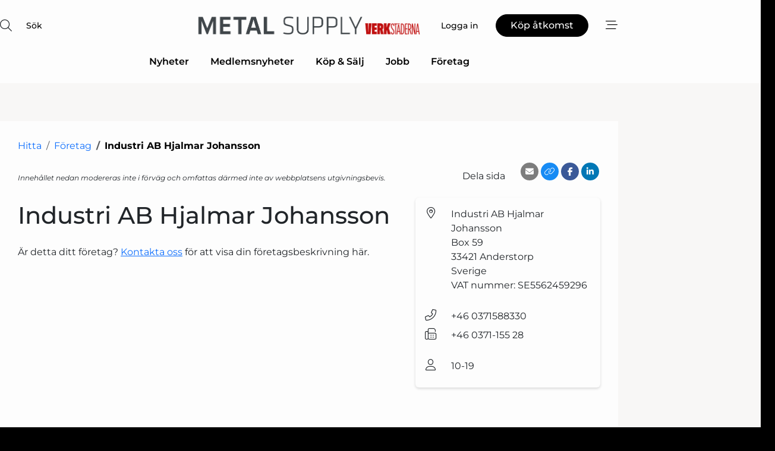

--- FILE ---
content_type: text/html; charset=utf-8
request_url: https://www.google.com/recaptcha/api2/anchor?ar=1&k=6LfYZQgTAAAAAGB8wOiuuG7WyX85mbCqNEyM5vM1&co=aHR0cHM6Ly93d3cubWV0YWwtc3VwcGx5LnNlOjQ0Mw..&hl=sv&v=PoyoqOPhxBO7pBk68S4YbpHZ&size=normal&anchor-ms=20000&execute-ms=30000&cb=bvn5z35yapd
body_size: 49526
content:
<!DOCTYPE HTML><html dir="ltr" lang="sv"><head><meta http-equiv="Content-Type" content="text/html; charset=UTF-8">
<meta http-equiv="X-UA-Compatible" content="IE=edge">
<title>reCAPTCHA</title>
<style type="text/css">
/* cyrillic-ext */
@font-face {
  font-family: 'Roboto';
  font-style: normal;
  font-weight: 400;
  font-stretch: 100%;
  src: url(//fonts.gstatic.com/s/roboto/v48/KFO7CnqEu92Fr1ME7kSn66aGLdTylUAMa3GUBHMdazTgWw.woff2) format('woff2');
  unicode-range: U+0460-052F, U+1C80-1C8A, U+20B4, U+2DE0-2DFF, U+A640-A69F, U+FE2E-FE2F;
}
/* cyrillic */
@font-face {
  font-family: 'Roboto';
  font-style: normal;
  font-weight: 400;
  font-stretch: 100%;
  src: url(//fonts.gstatic.com/s/roboto/v48/KFO7CnqEu92Fr1ME7kSn66aGLdTylUAMa3iUBHMdazTgWw.woff2) format('woff2');
  unicode-range: U+0301, U+0400-045F, U+0490-0491, U+04B0-04B1, U+2116;
}
/* greek-ext */
@font-face {
  font-family: 'Roboto';
  font-style: normal;
  font-weight: 400;
  font-stretch: 100%;
  src: url(//fonts.gstatic.com/s/roboto/v48/KFO7CnqEu92Fr1ME7kSn66aGLdTylUAMa3CUBHMdazTgWw.woff2) format('woff2');
  unicode-range: U+1F00-1FFF;
}
/* greek */
@font-face {
  font-family: 'Roboto';
  font-style: normal;
  font-weight: 400;
  font-stretch: 100%;
  src: url(//fonts.gstatic.com/s/roboto/v48/KFO7CnqEu92Fr1ME7kSn66aGLdTylUAMa3-UBHMdazTgWw.woff2) format('woff2');
  unicode-range: U+0370-0377, U+037A-037F, U+0384-038A, U+038C, U+038E-03A1, U+03A3-03FF;
}
/* math */
@font-face {
  font-family: 'Roboto';
  font-style: normal;
  font-weight: 400;
  font-stretch: 100%;
  src: url(//fonts.gstatic.com/s/roboto/v48/KFO7CnqEu92Fr1ME7kSn66aGLdTylUAMawCUBHMdazTgWw.woff2) format('woff2');
  unicode-range: U+0302-0303, U+0305, U+0307-0308, U+0310, U+0312, U+0315, U+031A, U+0326-0327, U+032C, U+032F-0330, U+0332-0333, U+0338, U+033A, U+0346, U+034D, U+0391-03A1, U+03A3-03A9, U+03B1-03C9, U+03D1, U+03D5-03D6, U+03F0-03F1, U+03F4-03F5, U+2016-2017, U+2034-2038, U+203C, U+2040, U+2043, U+2047, U+2050, U+2057, U+205F, U+2070-2071, U+2074-208E, U+2090-209C, U+20D0-20DC, U+20E1, U+20E5-20EF, U+2100-2112, U+2114-2115, U+2117-2121, U+2123-214F, U+2190, U+2192, U+2194-21AE, U+21B0-21E5, U+21F1-21F2, U+21F4-2211, U+2213-2214, U+2216-22FF, U+2308-230B, U+2310, U+2319, U+231C-2321, U+2336-237A, U+237C, U+2395, U+239B-23B7, U+23D0, U+23DC-23E1, U+2474-2475, U+25AF, U+25B3, U+25B7, U+25BD, U+25C1, U+25CA, U+25CC, U+25FB, U+266D-266F, U+27C0-27FF, U+2900-2AFF, U+2B0E-2B11, U+2B30-2B4C, U+2BFE, U+3030, U+FF5B, U+FF5D, U+1D400-1D7FF, U+1EE00-1EEFF;
}
/* symbols */
@font-face {
  font-family: 'Roboto';
  font-style: normal;
  font-weight: 400;
  font-stretch: 100%;
  src: url(//fonts.gstatic.com/s/roboto/v48/KFO7CnqEu92Fr1ME7kSn66aGLdTylUAMaxKUBHMdazTgWw.woff2) format('woff2');
  unicode-range: U+0001-000C, U+000E-001F, U+007F-009F, U+20DD-20E0, U+20E2-20E4, U+2150-218F, U+2190, U+2192, U+2194-2199, U+21AF, U+21E6-21F0, U+21F3, U+2218-2219, U+2299, U+22C4-22C6, U+2300-243F, U+2440-244A, U+2460-24FF, U+25A0-27BF, U+2800-28FF, U+2921-2922, U+2981, U+29BF, U+29EB, U+2B00-2BFF, U+4DC0-4DFF, U+FFF9-FFFB, U+10140-1018E, U+10190-1019C, U+101A0, U+101D0-101FD, U+102E0-102FB, U+10E60-10E7E, U+1D2C0-1D2D3, U+1D2E0-1D37F, U+1F000-1F0FF, U+1F100-1F1AD, U+1F1E6-1F1FF, U+1F30D-1F30F, U+1F315, U+1F31C, U+1F31E, U+1F320-1F32C, U+1F336, U+1F378, U+1F37D, U+1F382, U+1F393-1F39F, U+1F3A7-1F3A8, U+1F3AC-1F3AF, U+1F3C2, U+1F3C4-1F3C6, U+1F3CA-1F3CE, U+1F3D4-1F3E0, U+1F3ED, U+1F3F1-1F3F3, U+1F3F5-1F3F7, U+1F408, U+1F415, U+1F41F, U+1F426, U+1F43F, U+1F441-1F442, U+1F444, U+1F446-1F449, U+1F44C-1F44E, U+1F453, U+1F46A, U+1F47D, U+1F4A3, U+1F4B0, U+1F4B3, U+1F4B9, U+1F4BB, U+1F4BF, U+1F4C8-1F4CB, U+1F4D6, U+1F4DA, U+1F4DF, U+1F4E3-1F4E6, U+1F4EA-1F4ED, U+1F4F7, U+1F4F9-1F4FB, U+1F4FD-1F4FE, U+1F503, U+1F507-1F50B, U+1F50D, U+1F512-1F513, U+1F53E-1F54A, U+1F54F-1F5FA, U+1F610, U+1F650-1F67F, U+1F687, U+1F68D, U+1F691, U+1F694, U+1F698, U+1F6AD, U+1F6B2, U+1F6B9-1F6BA, U+1F6BC, U+1F6C6-1F6CF, U+1F6D3-1F6D7, U+1F6E0-1F6EA, U+1F6F0-1F6F3, U+1F6F7-1F6FC, U+1F700-1F7FF, U+1F800-1F80B, U+1F810-1F847, U+1F850-1F859, U+1F860-1F887, U+1F890-1F8AD, U+1F8B0-1F8BB, U+1F8C0-1F8C1, U+1F900-1F90B, U+1F93B, U+1F946, U+1F984, U+1F996, U+1F9E9, U+1FA00-1FA6F, U+1FA70-1FA7C, U+1FA80-1FA89, U+1FA8F-1FAC6, U+1FACE-1FADC, U+1FADF-1FAE9, U+1FAF0-1FAF8, U+1FB00-1FBFF;
}
/* vietnamese */
@font-face {
  font-family: 'Roboto';
  font-style: normal;
  font-weight: 400;
  font-stretch: 100%;
  src: url(//fonts.gstatic.com/s/roboto/v48/KFO7CnqEu92Fr1ME7kSn66aGLdTylUAMa3OUBHMdazTgWw.woff2) format('woff2');
  unicode-range: U+0102-0103, U+0110-0111, U+0128-0129, U+0168-0169, U+01A0-01A1, U+01AF-01B0, U+0300-0301, U+0303-0304, U+0308-0309, U+0323, U+0329, U+1EA0-1EF9, U+20AB;
}
/* latin-ext */
@font-face {
  font-family: 'Roboto';
  font-style: normal;
  font-weight: 400;
  font-stretch: 100%;
  src: url(//fonts.gstatic.com/s/roboto/v48/KFO7CnqEu92Fr1ME7kSn66aGLdTylUAMa3KUBHMdazTgWw.woff2) format('woff2');
  unicode-range: U+0100-02BA, U+02BD-02C5, U+02C7-02CC, U+02CE-02D7, U+02DD-02FF, U+0304, U+0308, U+0329, U+1D00-1DBF, U+1E00-1E9F, U+1EF2-1EFF, U+2020, U+20A0-20AB, U+20AD-20C0, U+2113, U+2C60-2C7F, U+A720-A7FF;
}
/* latin */
@font-face {
  font-family: 'Roboto';
  font-style: normal;
  font-weight: 400;
  font-stretch: 100%;
  src: url(//fonts.gstatic.com/s/roboto/v48/KFO7CnqEu92Fr1ME7kSn66aGLdTylUAMa3yUBHMdazQ.woff2) format('woff2');
  unicode-range: U+0000-00FF, U+0131, U+0152-0153, U+02BB-02BC, U+02C6, U+02DA, U+02DC, U+0304, U+0308, U+0329, U+2000-206F, U+20AC, U+2122, U+2191, U+2193, U+2212, U+2215, U+FEFF, U+FFFD;
}
/* cyrillic-ext */
@font-face {
  font-family: 'Roboto';
  font-style: normal;
  font-weight: 500;
  font-stretch: 100%;
  src: url(//fonts.gstatic.com/s/roboto/v48/KFO7CnqEu92Fr1ME7kSn66aGLdTylUAMa3GUBHMdazTgWw.woff2) format('woff2');
  unicode-range: U+0460-052F, U+1C80-1C8A, U+20B4, U+2DE0-2DFF, U+A640-A69F, U+FE2E-FE2F;
}
/* cyrillic */
@font-face {
  font-family: 'Roboto';
  font-style: normal;
  font-weight: 500;
  font-stretch: 100%;
  src: url(//fonts.gstatic.com/s/roboto/v48/KFO7CnqEu92Fr1ME7kSn66aGLdTylUAMa3iUBHMdazTgWw.woff2) format('woff2');
  unicode-range: U+0301, U+0400-045F, U+0490-0491, U+04B0-04B1, U+2116;
}
/* greek-ext */
@font-face {
  font-family: 'Roboto';
  font-style: normal;
  font-weight: 500;
  font-stretch: 100%;
  src: url(//fonts.gstatic.com/s/roboto/v48/KFO7CnqEu92Fr1ME7kSn66aGLdTylUAMa3CUBHMdazTgWw.woff2) format('woff2');
  unicode-range: U+1F00-1FFF;
}
/* greek */
@font-face {
  font-family: 'Roboto';
  font-style: normal;
  font-weight: 500;
  font-stretch: 100%;
  src: url(//fonts.gstatic.com/s/roboto/v48/KFO7CnqEu92Fr1ME7kSn66aGLdTylUAMa3-UBHMdazTgWw.woff2) format('woff2');
  unicode-range: U+0370-0377, U+037A-037F, U+0384-038A, U+038C, U+038E-03A1, U+03A3-03FF;
}
/* math */
@font-face {
  font-family: 'Roboto';
  font-style: normal;
  font-weight: 500;
  font-stretch: 100%;
  src: url(//fonts.gstatic.com/s/roboto/v48/KFO7CnqEu92Fr1ME7kSn66aGLdTylUAMawCUBHMdazTgWw.woff2) format('woff2');
  unicode-range: U+0302-0303, U+0305, U+0307-0308, U+0310, U+0312, U+0315, U+031A, U+0326-0327, U+032C, U+032F-0330, U+0332-0333, U+0338, U+033A, U+0346, U+034D, U+0391-03A1, U+03A3-03A9, U+03B1-03C9, U+03D1, U+03D5-03D6, U+03F0-03F1, U+03F4-03F5, U+2016-2017, U+2034-2038, U+203C, U+2040, U+2043, U+2047, U+2050, U+2057, U+205F, U+2070-2071, U+2074-208E, U+2090-209C, U+20D0-20DC, U+20E1, U+20E5-20EF, U+2100-2112, U+2114-2115, U+2117-2121, U+2123-214F, U+2190, U+2192, U+2194-21AE, U+21B0-21E5, U+21F1-21F2, U+21F4-2211, U+2213-2214, U+2216-22FF, U+2308-230B, U+2310, U+2319, U+231C-2321, U+2336-237A, U+237C, U+2395, U+239B-23B7, U+23D0, U+23DC-23E1, U+2474-2475, U+25AF, U+25B3, U+25B7, U+25BD, U+25C1, U+25CA, U+25CC, U+25FB, U+266D-266F, U+27C0-27FF, U+2900-2AFF, U+2B0E-2B11, U+2B30-2B4C, U+2BFE, U+3030, U+FF5B, U+FF5D, U+1D400-1D7FF, U+1EE00-1EEFF;
}
/* symbols */
@font-face {
  font-family: 'Roboto';
  font-style: normal;
  font-weight: 500;
  font-stretch: 100%;
  src: url(//fonts.gstatic.com/s/roboto/v48/KFO7CnqEu92Fr1ME7kSn66aGLdTylUAMaxKUBHMdazTgWw.woff2) format('woff2');
  unicode-range: U+0001-000C, U+000E-001F, U+007F-009F, U+20DD-20E0, U+20E2-20E4, U+2150-218F, U+2190, U+2192, U+2194-2199, U+21AF, U+21E6-21F0, U+21F3, U+2218-2219, U+2299, U+22C4-22C6, U+2300-243F, U+2440-244A, U+2460-24FF, U+25A0-27BF, U+2800-28FF, U+2921-2922, U+2981, U+29BF, U+29EB, U+2B00-2BFF, U+4DC0-4DFF, U+FFF9-FFFB, U+10140-1018E, U+10190-1019C, U+101A0, U+101D0-101FD, U+102E0-102FB, U+10E60-10E7E, U+1D2C0-1D2D3, U+1D2E0-1D37F, U+1F000-1F0FF, U+1F100-1F1AD, U+1F1E6-1F1FF, U+1F30D-1F30F, U+1F315, U+1F31C, U+1F31E, U+1F320-1F32C, U+1F336, U+1F378, U+1F37D, U+1F382, U+1F393-1F39F, U+1F3A7-1F3A8, U+1F3AC-1F3AF, U+1F3C2, U+1F3C4-1F3C6, U+1F3CA-1F3CE, U+1F3D4-1F3E0, U+1F3ED, U+1F3F1-1F3F3, U+1F3F5-1F3F7, U+1F408, U+1F415, U+1F41F, U+1F426, U+1F43F, U+1F441-1F442, U+1F444, U+1F446-1F449, U+1F44C-1F44E, U+1F453, U+1F46A, U+1F47D, U+1F4A3, U+1F4B0, U+1F4B3, U+1F4B9, U+1F4BB, U+1F4BF, U+1F4C8-1F4CB, U+1F4D6, U+1F4DA, U+1F4DF, U+1F4E3-1F4E6, U+1F4EA-1F4ED, U+1F4F7, U+1F4F9-1F4FB, U+1F4FD-1F4FE, U+1F503, U+1F507-1F50B, U+1F50D, U+1F512-1F513, U+1F53E-1F54A, U+1F54F-1F5FA, U+1F610, U+1F650-1F67F, U+1F687, U+1F68D, U+1F691, U+1F694, U+1F698, U+1F6AD, U+1F6B2, U+1F6B9-1F6BA, U+1F6BC, U+1F6C6-1F6CF, U+1F6D3-1F6D7, U+1F6E0-1F6EA, U+1F6F0-1F6F3, U+1F6F7-1F6FC, U+1F700-1F7FF, U+1F800-1F80B, U+1F810-1F847, U+1F850-1F859, U+1F860-1F887, U+1F890-1F8AD, U+1F8B0-1F8BB, U+1F8C0-1F8C1, U+1F900-1F90B, U+1F93B, U+1F946, U+1F984, U+1F996, U+1F9E9, U+1FA00-1FA6F, U+1FA70-1FA7C, U+1FA80-1FA89, U+1FA8F-1FAC6, U+1FACE-1FADC, U+1FADF-1FAE9, U+1FAF0-1FAF8, U+1FB00-1FBFF;
}
/* vietnamese */
@font-face {
  font-family: 'Roboto';
  font-style: normal;
  font-weight: 500;
  font-stretch: 100%;
  src: url(//fonts.gstatic.com/s/roboto/v48/KFO7CnqEu92Fr1ME7kSn66aGLdTylUAMa3OUBHMdazTgWw.woff2) format('woff2');
  unicode-range: U+0102-0103, U+0110-0111, U+0128-0129, U+0168-0169, U+01A0-01A1, U+01AF-01B0, U+0300-0301, U+0303-0304, U+0308-0309, U+0323, U+0329, U+1EA0-1EF9, U+20AB;
}
/* latin-ext */
@font-face {
  font-family: 'Roboto';
  font-style: normal;
  font-weight: 500;
  font-stretch: 100%;
  src: url(//fonts.gstatic.com/s/roboto/v48/KFO7CnqEu92Fr1ME7kSn66aGLdTylUAMa3KUBHMdazTgWw.woff2) format('woff2');
  unicode-range: U+0100-02BA, U+02BD-02C5, U+02C7-02CC, U+02CE-02D7, U+02DD-02FF, U+0304, U+0308, U+0329, U+1D00-1DBF, U+1E00-1E9F, U+1EF2-1EFF, U+2020, U+20A0-20AB, U+20AD-20C0, U+2113, U+2C60-2C7F, U+A720-A7FF;
}
/* latin */
@font-face {
  font-family: 'Roboto';
  font-style: normal;
  font-weight: 500;
  font-stretch: 100%;
  src: url(//fonts.gstatic.com/s/roboto/v48/KFO7CnqEu92Fr1ME7kSn66aGLdTylUAMa3yUBHMdazQ.woff2) format('woff2');
  unicode-range: U+0000-00FF, U+0131, U+0152-0153, U+02BB-02BC, U+02C6, U+02DA, U+02DC, U+0304, U+0308, U+0329, U+2000-206F, U+20AC, U+2122, U+2191, U+2193, U+2212, U+2215, U+FEFF, U+FFFD;
}
/* cyrillic-ext */
@font-face {
  font-family: 'Roboto';
  font-style: normal;
  font-weight: 900;
  font-stretch: 100%;
  src: url(//fonts.gstatic.com/s/roboto/v48/KFO7CnqEu92Fr1ME7kSn66aGLdTylUAMa3GUBHMdazTgWw.woff2) format('woff2');
  unicode-range: U+0460-052F, U+1C80-1C8A, U+20B4, U+2DE0-2DFF, U+A640-A69F, U+FE2E-FE2F;
}
/* cyrillic */
@font-face {
  font-family: 'Roboto';
  font-style: normal;
  font-weight: 900;
  font-stretch: 100%;
  src: url(//fonts.gstatic.com/s/roboto/v48/KFO7CnqEu92Fr1ME7kSn66aGLdTylUAMa3iUBHMdazTgWw.woff2) format('woff2');
  unicode-range: U+0301, U+0400-045F, U+0490-0491, U+04B0-04B1, U+2116;
}
/* greek-ext */
@font-face {
  font-family: 'Roboto';
  font-style: normal;
  font-weight: 900;
  font-stretch: 100%;
  src: url(//fonts.gstatic.com/s/roboto/v48/KFO7CnqEu92Fr1ME7kSn66aGLdTylUAMa3CUBHMdazTgWw.woff2) format('woff2');
  unicode-range: U+1F00-1FFF;
}
/* greek */
@font-face {
  font-family: 'Roboto';
  font-style: normal;
  font-weight: 900;
  font-stretch: 100%;
  src: url(//fonts.gstatic.com/s/roboto/v48/KFO7CnqEu92Fr1ME7kSn66aGLdTylUAMa3-UBHMdazTgWw.woff2) format('woff2');
  unicode-range: U+0370-0377, U+037A-037F, U+0384-038A, U+038C, U+038E-03A1, U+03A3-03FF;
}
/* math */
@font-face {
  font-family: 'Roboto';
  font-style: normal;
  font-weight: 900;
  font-stretch: 100%;
  src: url(//fonts.gstatic.com/s/roboto/v48/KFO7CnqEu92Fr1ME7kSn66aGLdTylUAMawCUBHMdazTgWw.woff2) format('woff2');
  unicode-range: U+0302-0303, U+0305, U+0307-0308, U+0310, U+0312, U+0315, U+031A, U+0326-0327, U+032C, U+032F-0330, U+0332-0333, U+0338, U+033A, U+0346, U+034D, U+0391-03A1, U+03A3-03A9, U+03B1-03C9, U+03D1, U+03D5-03D6, U+03F0-03F1, U+03F4-03F5, U+2016-2017, U+2034-2038, U+203C, U+2040, U+2043, U+2047, U+2050, U+2057, U+205F, U+2070-2071, U+2074-208E, U+2090-209C, U+20D0-20DC, U+20E1, U+20E5-20EF, U+2100-2112, U+2114-2115, U+2117-2121, U+2123-214F, U+2190, U+2192, U+2194-21AE, U+21B0-21E5, U+21F1-21F2, U+21F4-2211, U+2213-2214, U+2216-22FF, U+2308-230B, U+2310, U+2319, U+231C-2321, U+2336-237A, U+237C, U+2395, U+239B-23B7, U+23D0, U+23DC-23E1, U+2474-2475, U+25AF, U+25B3, U+25B7, U+25BD, U+25C1, U+25CA, U+25CC, U+25FB, U+266D-266F, U+27C0-27FF, U+2900-2AFF, U+2B0E-2B11, U+2B30-2B4C, U+2BFE, U+3030, U+FF5B, U+FF5D, U+1D400-1D7FF, U+1EE00-1EEFF;
}
/* symbols */
@font-face {
  font-family: 'Roboto';
  font-style: normal;
  font-weight: 900;
  font-stretch: 100%;
  src: url(//fonts.gstatic.com/s/roboto/v48/KFO7CnqEu92Fr1ME7kSn66aGLdTylUAMaxKUBHMdazTgWw.woff2) format('woff2');
  unicode-range: U+0001-000C, U+000E-001F, U+007F-009F, U+20DD-20E0, U+20E2-20E4, U+2150-218F, U+2190, U+2192, U+2194-2199, U+21AF, U+21E6-21F0, U+21F3, U+2218-2219, U+2299, U+22C4-22C6, U+2300-243F, U+2440-244A, U+2460-24FF, U+25A0-27BF, U+2800-28FF, U+2921-2922, U+2981, U+29BF, U+29EB, U+2B00-2BFF, U+4DC0-4DFF, U+FFF9-FFFB, U+10140-1018E, U+10190-1019C, U+101A0, U+101D0-101FD, U+102E0-102FB, U+10E60-10E7E, U+1D2C0-1D2D3, U+1D2E0-1D37F, U+1F000-1F0FF, U+1F100-1F1AD, U+1F1E6-1F1FF, U+1F30D-1F30F, U+1F315, U+1F31C, U+1F31E, U+1F320-1F32C, U+1F336, U+1F378, U+1F37D, U+1F382, U+1F393-1F39F, U+1F3A7-1F3A8, U+1F3AC-1F3AF, U+1F3C2, U+1F3C4-1F3C6, U+1F3CA-1F3CE, U+1F3D4-1F3E0, U+1F3ED, U+1F3F1-1F3F3, U+1F3F5-1F3F7, U+1F408, U+1F415, U+1F41F, U+1F426, U+1F43F, U+1F441-1F442, U+1F444, U+1F446-1F449, U+1F44C-1F44E, U+1F453, U+1F46A, U+1F47D, U+1F4A3, U+1F4B0, U+1F4B3, U+1F4B9, U+1F4BB, U+1F4BF, U+1F4C8-1F4CB, U+1F4D6, U+1F4DA, U+1F4DF, U+1F4E3-1F4E6, U+1F4EA-1F4ED, U+1F4F7, U+1F4F9-1F4FB, U+1F4FD-1F4FE, U+1F503, U+1F507-1F50B, U+1F50D, U+1F512-1F513, U+1F53E-1F54A, U+1F54F-1F5FA, U+1F610, U+1F650-1F67F, U+1F687, U+1F68D, U+1F691, U+1F694, U+1F698, U+1F6AD, U+1F6B2, U+1F6B9-1F6BA, U+1F6BC, U+1F6C6-1F6CF, U+1F6D3-1F6D7, U+1F6E0-1F6EA, U+1F6F0-1F6F3, U+1F6F7-1F6FC, U+1F700-1F7FF, U+1F800-1F80B, U+1F810-1F847, U+1F850-1F859, U+1F860-1F887, U+1F890-1F8AD, U+1F8B0-1F8BB, U+1F8C0-1F8C1, U+1F900-1F90B, U+1F93B, U+1F946, U+1F984, U+1F996, U+1F9E9, U+1FA00-1FA6F, U+1FA70-1FA7C, U+1FA80-1FA89, U+1FA8F-1FAC6, U+1FACE-1FADC, U+1FADF-1FAE9, U+1FAF0-1FAF8, U+1FB00-1FBFF;
}
/* vietnamese */
@font-face {
  font-family: 'Roboto';
  font-style: normal;
  font-weight: 900;
  font-stretch: 100%;
  src: url(//fonts.gstatic.com/s/roboto/v48/KFO7CnqEu92Fr1ME7kSn66aGLdTylUAMa3OUBHMdazTgWw.woff2) format('woff2');
  unicode-range: U+0102-0103, U+0110-0111, U+0128-0129, U+0168-0169, U+01A0-01A1, U+01AF-01B0, U+0300-0301, U+0303-0304, U+0308-0309, U+0323, U+0329, U+1EA0-1EF9, U+20AB;
}
/* latin-ext */
@font-face {
  font-family: 'Roboto';
  font-style: normal;
  font-weight: 900;
  font-stretch: 100%;
  src: url(//fonts.gstatic.com/s/roboto/v48/KFO7CnqEu92Fr1ME7kSn66aGLdTylUAMa3KUBHMdazTgWw.woff2) format('woff2');
  unicode-range: U+0100-02BA, U+02BD-02C5, U+02C7-02CC, U+02CE-02D7, U+02DD-02FF, U+0304, U+0308, U+0329, U+1D00-1DBF, U+1E00-1E9F, U+1EF2-1EFF, U+2020, U+20A0-20AB, U+20AD-20C0, U+2113, U+2C60-2C7F, U+A720-A7FF;
}
/* latin */
@font-face {
  font-family: 'Roboto';
  font-style: normal;
  font-weight: 900;
  font-stretch: 100%;
  src: url(//fonts.gstatic.com/s/roboto/v48/KFO7CnqEu92Fr1ME7kSn66aGLdTylUAMa3yUBHMdazQ.woff2) format('woff2');
  unicode-range: U+0000-00FF, U+0131, U+0152-0153, U+02BB-02BC, U+02C6, U+02DA, U+02DC, U+0304, U+0308, U+0329, U+2000-206F, U+20AC, U+2122, U+2191, U+2193, U+2212, U+2215, U+FEFF, U+FFFD;
}

</style>
<link rel="stylesheet" type="text/css" href="https://www.gstatic.com/recaptcha/releases/PoyoqOPhxBO7pBk68S4YbpHZ/styles__ltr.css">
<script nonce="FZoDMs_krLC-Cfx13Sj_Rg" type="text/javascript">window['__recaptcha_api'] = 'https://www.google.com/recaptcha/api2/';</script>
<script type="text/javascript" src="https://www.gstatic.com/recaptcha/releases/PoyoqOPhxBO7pBk68S4YbpHZ/recaptcha__sv.js" nonce="FZoDMs_krLC-Cfx13Sj_Rg">
      
    </script></head>
<body><div id="rc-anchor-alert" class="rc-anchor-alert"></div>
<input type="hidden" id="recaptcha-token" value="[base64]">
<script type="text/javascript" nonce="FZoDMs_krLC-Cfx13Sj_Rg">
      recaptcha.anchor.Main.init("[\x22ainput\x22,[\x22bgdata\x22,\x22\x22,\[base64]/[base64]/[base64]/bmV3IHJbeF0oY1swXSk6RT09Mj9uZXcgclt4XShjWzBdLGNbMV0pOkU9PTM/bmV3IHJbeF0oY1swXSxjWzFdLGNbMl0pOkU9PTQ/[base64]/[base64]/[base64]/[base64]/[base64]/[base64]/[base64]/[base64]\x22,\[base64]\\u003d\\u003d\x22,\x22w5rCpcOwCsK4w6TCsyXCux/CrG8IeMKbXgoow4vClSVyUcO2wonCi2LDvSo4wrN6woA9F0HCkGTDuUHDnzPDi1LDvD/[base64]/Ch8KjfMKBw7nCkcK+A8K6wprCj8OoQMOYS8Kyw4jDkMOMwrciw5c0wr/Dpn02woLCnQTDncKVwqJYw6zChsOSXVHCssOxGTDDl2vCq8K5BjPCgMOcw6/DrlQQwpxvw7F8GMK1AG5VfiUqw41jwrPDlRU/QcO+EsKNe8OEw4/CpMOZJizCmMO6R8KqB8K5wocRw7t9wrjCpsOlw79swqrDmsKewoYHwobDo3LCuC8OwpcewpFXw5nDjDRUZ8KFw6nDusOMUkgDTMKnw6t3w5bCh2U0wovDssOwwrbCocKPwp7Cq8K/FsK7wqx7wqI9wq1iw7PCvjgrw6bCvQrDu2TDoBtuUcOCwp1mw7QTAcOxwpzDpsKVbjPCvC8SYRzCvMOoIMKnwpbDrybCl3E2QcK/w7tuw7BKOBspw4zDiMKtW8OAXMKBwoJpwrnDrWHDksKuFQzDpwzCjMOUw6VhGSrDg0N5wo4Rw6U9NFzDosOjw6J/IkfCpMK/QAjDjFwYwrLCgCLCp3TDtAsowq/DgwvDrBBHEGhIw7bCjC/CpsKpaQNIQsOVDWTCjcO/w6XDlSbCncKmY0NPw6JCwrNLXQ7CnjHDncO3w647w6bChRHDgAhBwpfDgwlJPngwwrg/worDoMOhw6k2w5dPS8OMekYIPQJWUmnCu8Knw7oPwoIIw57DhsOnD8Kqb8KeOF/Cu2HDjcOffw0fA3xew5huBW7DqcKmQ8K/wo/[base64]/CkXDDhMOXwr9gBcKvGkzCtCfDuMOBw5jDmsK/dyfCh8KALz3CrkgZRMOAwo/[base64]/[base64]/DqmPDkcKjwoIsecK0csKbw6pMIsKvDMOJw5rCtVzCocOTwrUDZ8OIbmsGEsOdw5HCj8O/[base64]/DtcKhPwQ/PzzDlQfDm8KRw6nDmsO4wr/ClMKzN8K9wpHCpRzCnCHCmEkUwqHCssKoWsKRUsKbRh1ewo0vwoB8fWXDghlvwpjCpyjCk0BOw4LCnyrDpl1Rw6fDon4lwqgfw6rDqh/ClDk9w7DDg349VH8uTGbDsmIVKsOZD37CjcObHMKMwr1/FsKQwq/Cj8OHw4jCtxTCmFUVMiZICnYjw7/CvztFTRfCtWt6w7TCksO4w6B1HcO4w4jDiUYqXcK9ECrClCXCmEAWwp7ClMK7KDlGw4nDqx7CvsOTJsK1w7E/woAww5grUMO5MMKCw5rDnsKDPBZbw67DhMKxw5waXcO0w4XCuifCvsO0w48+w67DisK8woPCtcKGw43DtsKIw6V8w7rDisOLb0w9ScKVwpnDhMOAw4YjABcLwrRQTEvClz7DhMO9w7LClcKBfsKJbjHDtlsjwrAlw4JjwqnCphLDk8OSZRvDjETDjcKewr/DiAnDpH3ChMOOwoN/MCPClGMewqdsw4lWw6NSJMKCBytEw5/CqcKqw5vCnwnCoCbCpEnCpW7CnxpXZMOkKHF3D8KZwo7DgQk7w4XCmSTDgMKhE8KRCXHDhsKww4/[base64]/[base64]/DpzRkwpkuUsOpbcKPwo/CkcKfwpLCsHfCgsOlWcKwL8KkwprDvlwZd0pZBsKOVsKaXsKnw7zCusKOw4kiw48zw4/DjCIpwq3Con3DjlPCgEjCn3QFwqXDnsORIsOFw5pKMkV4wqjCpsORcA7Cv0gWwqgUw6kiAsKPaxY1e8K0LlHDixt9wqgewo3DvMOXTsKaP8OfwpN3w7fCqMOhYMKycMKDTMK7Lx4lwp/[base64]/[base64]/CiTVNworDvW0Bw7/Dn2waLMKcWcKHIsKWw5Z7w7fDpcO3EGnDlhvDuQbClBLDo3HCh0PCnSzDr8KOEsKCZcKpOMKsRAbChn5Dw6zCm2smPnoeKgTDtG3Cs0LCksKSSxx3wrduw7B/w6/DosOWPk5Lw6vCh8KowpTDssK5wovDlcO3R1bCsz8wOMKHwrfCtkkUwoBpa2XCiDxqw7zCiMKlXBDCr8OnasKDw4LCqBxLbsKCwo/[base64]/wpbDjcO5w5nDsHR8XMKCBMKhw5wRwo7CjcKWw6kzXA1ew47Dpms3LQfCn2kqA8Kfw7kdwp7CgBhXwpLDpifDvcKKwozDmcOlw7jCksKXwoxubMKkCSHChcOQOcK8Y8KkwpYYw5XDklIxwrLDgnVfwpzDjHtWVjbDunHCtcKRwprDo8OFw4tjE3Jbw7/CgsOnYsKSw6NDwrXCksOKw6LDr8KPOMO7w7zCulc+w7EkdAojw44iR8OYcQZLwrkfw6fCvmkdwqfCncKGNzU9RAnDu3bCpMOLw6/DjMK1wrQUXntQw4rCowfCjcKgBG5aw5nDh8Ksw7UgbHhSw4HCml7Cm8Kzw440bsK6H8KzwqLDv3jDqMKFwopOwp8OD8OqwpozTcKNw7vCtsKEwpLCimXDmsKbwqF8wqNTwppOcMOBwpRWwq3ClTpSH13CusO8w4U/Wxc0w7fDgkvCtsKPw5dzw77DgWXDpFE/Q2nDgwrDnGImb1vCiRHCuMKnwqrCusKRw5sUTsOJWcOBw6jCjiDCq1bDmRXDvhPCuX/CrcO1wqB7wqpGw4JITB/CqMOTwpvDvcKEw6XCh3zDh8KWw5xNNXQFwpkkw7Y4SQbDkMOlw7gtwq1aNhXDjcKLO8KhdH4qwqtJFUrCm8KPwqvDhcOBAFvCqQnCqsOceMKBCcKDw6fCrMK+CUpiwq/[base64]/ZXlrRcOuw5BNcMK+e8Krw7YKNmMzY8OiQsKMwpBiDcOaaMO0wrRww7PDm1DDmMOpw4rCqVTCqcOyA2HDvcKmHsKAH8Olw4jDowJ8AsKbwrHDt8KlNcOAwo8FwoDClzsEw6RGdsO4wqTCvMOqTsO/aX/Cg0cvbgREZAvCoRDCpcKdbU4dwpPDmFQtwrzDo8Kuw5HCvsOVIFHCugLDgSXDnUBIMsO6ETAiw7HDj8OOMsKGK2srFMK7w4cpwp3DtcOlZsOzVQjDoU7CkcKMMsKvIMKaw5kUwqLCkzMhG8Kqw60RwoEywotcwoJ/w7USwpjDj8KAcU3DpnFQSh3Cjn3CgDI7WQIqwoYtw47DvMOJwq0wcsKVNG9QH8OPMMKSEMK5wqxOwrx7Y8KEJG1hwp3Cl8OtwrjDliYJaH/DhUEkJMOeQFHCvWHDjn/CoMKJW8OIw6fCgsOIAsOAdUfDlsO1wrpgw6YrZsO/wo7DgzvCucO6bCR7wrUywpXCujfDqyPCkQskwr1iNTfChcO4wpzDiMKjScOUwpbCsCTDihJ7eyLCigQyL2ZEwpjDm8O4KcKgw7ogwq/[base64]/[base64]/[base64]/CtnfDp8Knw5MYXEFQbFpmwqBgw7Aew5ZIw6dNG1spJULCiys2woUnwq9Jw7/CmcO3w4/DvjDCocOuSyfDvCjChsKxwpRKwphOWjLCmcKjKwxgVmNgFjjDmmp1w6XDrcKdPMKeecKSRmIBw7o9wqnDicOMwq1UPsOOwo4YVcO5w4wWw6sJLnUXw7XCj8OgwpHDp8K5csOfw7sQw43DhsKgwrRtwqw/[base64]/CtypIbsOfSwDDisONw7QXw6fDt8KoDcObOh/[base64]/DniXCpMKTw7NJUDvCn8KZUi3Dngg6w7MrMCJsIBxzwpbDtcOaw7/Cl8K0w6fDqFvCn3lFGsOgwr90SsKSFRvChmJ/wqHClMKRwonDvsOjw7XDqA7CvhrDkcOkwporwq7CtsOXTXhgKsKfw5zDqC/[base64]/[base64]/CksOew4M8wpPDllnDo1YQSXcjwp1swoLCscOmwqkrwprCghvCrsOgG8Ocw7XDlcOCQRvDpUTDg8OkwqsYcwMfw6AjwqBtw7rCknbDqiQJDMO2TA1LwoHCqjfCusOJJcK8AsOsKsOmw5vClsKJw4ZrTAR9wpzDhsOWw4XDqcKvw4EoacKwVsOYw5Z8w4fDuV/CpcOZw6/ChVjCqnl+MQXDmcK+w5UBw6bCh0PCgMOxXcKJRcO8w7fCssO4w7R7wrTChBjCjsK4w7/CiDDCv8OlL8ODFcOwTk7CtsKcSMKsI2B4wqdFw7fDsAzDkcKcw4BgwrxMcVNww4fDhsO2w73DnMOVwpfDisKjw45mwplXEcKLS8KPw53CusK3wr/DssKzwpJdw77DjnRYWW1ybcOnw7cuw77CqXLDuh/Cv8OcwpTDmTHCp8OGwr4Pw6/DtlTDgWE7w71ZHsKCfcK5fFXDjMKOwqgLA8KlbgwsRsKcwoxww7vCj1jDocOMw5siIFAiwpoIcXAVw7t/[base64]/DgEF/wqBIDjbDmwBcwpfDryLCsU4WSGtgw5PCv0lUQMOUwoxXwo3Dvz1Yw4bDmkpjNMOGXMKSKcOBCcOcWk/[base64]/Dhm/CgMOBwo0Gwo9ww59Xw6vCllrCrFjCmzPDtQPDpMOUCMOOwr/Cp8K1wqjCgcOcwq3DlWYudsO/V0/CrTAnw4nCoWt2w7phH0XCuA3ChG/Cp8OaJcO0C8OYVcOlawJ9MFgdwo9XPsK1w57ConEOw5Qdw43Dh8Kxd8Kaw4Rcw4jDlQ/CvCQmVBjDsXbDtjUVw6s/w41nS33CsMO/w5bCjMKSwpMOw7PDs8KNw49uwowoasOWEsO6EcKDasO7w6PCocORw5LDh8KMOR4zMSB5wrzDrsKxUVXCjEU7CMOgGcOIw7zCt8OSA8OVRcKvwo/[base64]/[base64]/Dj8KXw43CnyfDksKFwo/CgcO5wqAqwrLDsTd0DG5EwpwVJMO7PcOkEMOzwqFrciDCq2bCqlfDssKXd17DqsK4wpbChQgww5jCm8OvNRDCnEloQsK/ZQLDh2kXBwpWKMOjfXg4R3vDmkfDsELDsMKNw73CqcO7Z8OELE3DhMKFX2JQMcKiw41LMBvDkkFqEMKewqfCicOvZcOOw53CtHzDksK3w71NwqbCuhrDgcObwpdbwpdXw5rDnMKKHcKIw7pMwqPDkVzDgD5iw4bDv1vCuw/DisOREsOoTsO/AkZOwr9TwqICw47DtgNnQAZjwphjLMKrCiQHwq3ClUIGEBXCrcOrKcOXwqVPwrLCqcOxcMKZw6TCqcKIRCHDvcKNJMOMw5nDslRiw4s1wpTDjMKTenIrwrrDpCcgw7/Dn1LCoW0hDFTDvsKIw6zCkwFVw4rDusKJL0tnw4fDsiAJwrDCpk84w7PDhMKsNMKxwpdHw7F5AsOsPjTCr8O/[base64]/[base64]/DpMKOXDDDkR5oLwHCgcOAZRV8fl7CpcKHdRBkSsO2w7NnBMOIw5rDkgzCkWVaw6RaHxx6w5IZQyDDtHjDoHXDg8OOw5TCjB0GJUfCnyA2w4vChsKHY2ZkCU/DqEg/dMK4wrTDlG/CgjrCpcOhwpvDgjfCmmPCm8K2wozDpsOwbcObwqt6DToGUFHCrgPCsnR/[base64]/Co8OHw4PDh2sWQMO8wqTDj8OXOhDCoyhRwrDDg8OXRMK7JXVkw4fCozthUhAJwqs3wrlcGMOgIcK8BwLCi8KKX37Dq8OdXWvDm8OaSRdvImoKfMKEwok/DnRzwoFHCwHCuE0vKzxnXWNOdDXDqsO+wo3Cm8OufMOTL0HCnWrDvcKLUcOiw4XDiRYoLwgrw63DucOASEXCg8KywppmCMOHw6czwqPChSzCo8OBSgFHNQcoGMOPHycEwo/DkAXCrHzDmUrCk8KJw4bDoFwMVxgxw7zDl1NTwot5w58iM8OUYSLDuMK1WMO8wrV4c8Odw7jCjsKkeDLCkcKbwr9Ow6bCr8OWcQAmKcKFwpLCoMKbwpUhEXtMOBNvwoLCmMKhw7/DvMK3EMOSCcOAwpbDqcOKUC1jwq5hwql2Tnltw5fCnizCgjlETcOFw6NpYU8ywpTDo8KGQ1/CqnMKV2BfQsKTP8Krwq3Dm8K0w4g8V8KRwqHDrsKbw6k5E1l0ZMOrw4puQsKnBQ3ComTDrUNLdMO5w53Do0MZbDg/wqfDhGQRwrHDn2xtaWIhJ8OaRCJIw6rCrmrCi8KgecK/[base64]/DjgXCrcKuOsKZBEgtw6bCqsKVwrvCisOJw5PDv8OKwrTCgsKbw57Drm/DjWBRw5Ixw4nDggPCv8KqR0YBdzsTwqEBEH5Owo0TBMK2Pn9rCB/Ck8KDwr3DuMK4woU1w7Few5JTRm7DsyLCiMK7Wh5xwqRKAsO2TsKJw7EhQMKnw5c3w69UXBoMwr5+w7RncMKFNGPDrm7DkQFuwr/[base64]/Cs8OCw7TDgsOwM0oxTcKII1fCtcKAw5IbM8Oxw7JEwrNYw57Cm8OCKUXCncKzagg8a8OCw5Z3TBdJLl/[base64]/[base64]/w5cGwqE6wqBUw7TCv2bCm8KdegtldsOOcsOpeMKZQEtWwqbCghoOw4geZwrCn8K5woIaQVdbwoAkw4fCosKeIsKyLgQYRCDCusK1SsODbMOvbFkeAFLDjcKGSMKrw7TDgDTDmFcbfWjDnj4VRVA3w4/DqxXDoDPDlArCr8OMwpXDusOqOcK6CcKnwo52b1NDYMK2w4zCosK5TsO/cGEhbMKMw6wYwqLCsUduwrnCqMO3wqYDw6hnw7vCtXXDm0LCpRjCjsK9YMKgbzl4wqTDpn7DhDcpDkXCjCnCpMOawqTDocO/eHhuwqDDqMKwSWfDjsO5w7t7w5dXZ8KFd8OOOcKKw5NRZ8OQwqxxw7nDqFtQKhxVF8OHw6cdMsOYaxgicXwOXMKjQcOLwqEjw5AlwoN2dMOFa8KVA8OJCFrCmAEaw5Fkw5HDr8Kbb0RhTsKNwpY3A13DoF3CpAbDkWNlLCXDrxc5TMOhdMKTbAjCnsKXworCtH/Dk8OUw7tqRDx+wp9Ww4LDvF9fw5TDiwUqfyfDnMK4LCUYw59awrgjw6TCgRcgwo/[base64]/w4JZw4trwohTVls0IsKwdgF2w7ZeVgjDlsKMB0/[base64]/DksO0woxJZMOcVUptwrctRcOyw6jDkw7DnGQiLy1CwqIDwpvDj8K4wovDi8KKw6bDncKrVcOqwrHDsgBDGcKeS8Oiwr82w77Cv8OAJ3DCtsOpOiTDqcO+VsOdVihlw6fCkl3Di3jDnMK0wrHDssOiUCJ/LsO1wr5kQlR5woXDpyMnbMKVw4rCrcKsAFDDsDNjdALCnB3DjMKawo/CqgvCvMKBw6vCqnzCqTzDsGtpXsO2NlkmTkPDkXx4Vy9fwobCocOCU0RIa2TCqsOKwpg4MT8eRwHCv8Oewo3DrsKQw5bCqwTDksOjw4HCmXhpwoPCm8OGwpfCt8KCemfDhsKWwq5tw6IhwrjDuMO7w5Nbw6tyFlwZScO0GhzCsTzCnsO/DsOWasKkwonDv8O+MMKyw5RaWsKpDWzCtnwzw64oB8OVXMKXZHkow6cPG8KLEWDCkMKyBhHDr8KYD8O/dU3CgkAvPybCgD/CqXpeDsODcXslw6DDkgjCqMO+wqAfwqBkwoHDn8KLw6NddljDpcODwrHDlXbDisKvZcKww7jDjHTDiEjDjsOMw6TDszpXRcKnPgbCkhvDqcKrw5HCvAxlQULClknDmMOlEcKSw4zDkibCr3zCm1tbwovDq8OvdmDCiWAjXRPCm8O/eMKmVW/DgTjCicKdTcKNQcOSw5XDl14kw6LCsMK3HQMpw5zDsSbDqDYMwpMZw7HDv018YArCpjzDhiEzJX/DiSXCnFDCugfDlRRMOz5CI27DiwAaM2U7w5tqWMODUAwBHFvDmUw+wo5NZcKjV8KhTyttLcOMw4PCtUpzK8KRcMOKMsOpwrgxwr4Iw7rChyUCwpV8w5DDt37Cj8KREyXCjF44wp7Ch8KCw5oawqomwrQgK8O5wpNZw5TClDzDq01kekB6w6nCr8O/[base64]/CpVXCt07DqW3DnFBYV3NLw5cbwqrDrk1iwrjCp8O1w4TDncO0wqY9woElGMOXwrB2AWUFw71UO8Orwr1Cw5UFBH47w6kHYSnDoMOENyp2w7PDvHzCuMKTw5LCvsKpwozCmMKCW8K4BsKkwpF8dR9Zc3/[base64]/[base64]/DkjJ6w5UBw6/DpMKrQxvCvVBRMcOywoTDnMOaRcOTw4nCqFjDrApLZ8KKbH5xXsK4S8KWwqgbw48dwpXCv8Kdw5zCmWYrw6fCv0lHaMK3wr8yCcKnYnM9XMKVw7vDs8OKwo7CslLCr8OtwrTDmwbCuEvDhDnCicK/eEXDvG3Cig/DtQRQwrN2wpRuwpXDvgY0worClHpXw73DmxXCjmvClDzDlMK+w4Vlw7rDgsOSMSPCoGzCggpEDmPDg8OewrXCtcO1GMKcwqgqwpnDiSYJw7TCkkJwTcKlw4bCgMKZOsKbwr0ewp7DnMOPGcKVwq/CiDTCnMONHWdcLSlTw5jDrznCkcKowoZaw6jCpsKFwoHCl8KYw4gLJAQYwrAvwr03LFsXTcKCMFDCgTl9UMKZwohOw6pZwqPClh3DtMKaA0bDk8Kjwo1jwqEEX8O4wrvCnV10T8K4wrFGYFvCtgwyw6/DlD7DksKjJsKQBsKiOcOawqwSwoHCosOgCsO7wqPClsO5clU3wrgmwoPDocOxcMOzwrlFwqrDnsKowpV8WVLCksKGJMOpBMOxN0Fjw7AoRVVmw6nDqsKlwqI6XsO5BMKJIcKvwr7CpG/Cn2ZVw6TDmMOKw4DDryPCiEMDw6sIG1XCoQ0pZMKHw4sJw67Dm8K7SDMxJsOgCsOqwqXDvsK/w7jCr8OuDD/DncOOT8Kaw6vDsQvCpcKvABYOwoITwpfDpMKiw7o3DsK8cmfCk8KQw6LCknbDosOkdsOJwoh/JwgsDzBpOyF7wpXDmMKremVow7/DkxwrwrJVZcKNw63CgcKZw7jCkkMTfSoqUT9LJldWw6bDvg0EGMKNw5ALw6vCuhB+SMOcIcKwAMOGwqvClcKEfEdyDVrDpzZ2LsOXKG7Cnh0XwqvCtcOcacKgwrnDjW3CvsKRwoNCwqptbcKtw77Dj8Onw6VJw53DrcK/w77DmxHDpWXChjTDhcOKw6XDhzTDlMO8wrvDn8OJL2opwrdaw7ZEN8KAUALDlsKmfSXDtcOyLm/CmAHDh8KwGsOUYVsQwrbChG8cw40twpo2worCsB3DusKxJcKvw5gifDIXIMOARMKxAnXCi3BFw4cYf3FlwqvDqsKCQnHCvnHCncK1KXXDl8OXQBRnHcK0w63CpzV1w5TDosKFw4TDsnMKUsOkQxUcbiEDw6EjQ1JTHsKKw6NSG1hfVW/DscK/w7PCi8KIw4Z9WzQQwpfDlgLCuhXDocO/wqElCsOdJHVBw6FNO8KRwqAGAcOsw70DwqzCp3zCncOWV8OyWsKfO8OXW8KMGcO/wrwvPAPDjnXDnjcMwoROwo84OQobEsKCHMOAF8OWU8O9aMOIwozCnFHCvsKmwpY4TcOqGsKewoE/AMKQQMKywpHDuRpGw5s4EiDCgsKKOsOcDsOvw7NBw7/Dt8KgJi5OZsKDc8OGecKIKw5/O8KEw6vCjzLDhcOhwrZ7MMK+PgAnasOXwqLCvcOnSMOww7kFEsOrw6JdYUPDoQjDjcOzwrxlXcOow48UDhxxw7knAcO8SsOuw6YzOcKzdxY1wpDDp8Kgwptrw5DDo8KzCAnCm0PCrk0TJcOVw68xwonDrFgUbzkBPX1/wqEsOx5LJcOMZE4EDCLCgcO3BMORwoXClsO/wpfDixMoaMKOw5jDnklkPsOVw5hUNnrCkR9DZEM8w4rDl8OtwqvDuk7DuR56I8KYVWQZwoDCsndkwrPDnxDChVlVwr3ClAUSBx3Dm253wqPDkH/CvMKnwpopacK2wpRiDzvDpBTDj2p1CsKWw7ceXcOXBjYxIholLijCijF3GMKoTsOSwqMDdVlRwolhwpXCmWMHLcOeacO3ZTHCtHITVsOGwojDhsOGGcKIwolvw4XDhRs4Aw0cTsOcEWbCmcOdwolZH8OVw7gCNHBgw63DmcOGw7/[base64]/SnjDt0IGcVjDiMKxw7obeMOtwok5w4xpwq1Rw6TDpMKBVsO/wpEiw7oAasOpLMKCw5/DusKlKDV2w4rCoigwbFQnVcKJbjFtwo3Do0PChApiT8K/R8K8b2bCpmjDkMO/w6fCncOnw7wKPEbDhUZZw4d8dBdWN8KqSRhOB13CjThaSVUFY39lUEsKLjLDph0RaMKIw6FSwrXChMOwCsKiw58dw75cXHnCl8OXwopDGRTCghtBwqDDgsKLJ8OXwoxTKsKHwoTDvsOuw7XDkD/[base64]/w7PCoWPDtDPDjicwfQTClcOowqAJXcK7w5F+HcO3XsOqw48ZUkvCqSjCkk3Dq2LDm8OzKSLDsCIXw5vDgDXCjcOXKFZtw4XCocKhw4A/[base64]/Gg5zw5ViYl7DksK5DFkyC25pw7fChBJOWcK7w6sXw7jCl8OzCTtmw47DkmZsw7oiOnnCmU4wAsOBw4xLw4HCvMORCcK6EC3DrHRwwqrCkMKoY0N4w77Cq3Mvw6TDjFrDtcK6woIWO8KhwpNFZ8OOMA/DixFlwoRSw5UqwqnCgB7CjMKoKnvDjzHDiyLDsy3CumxxwpAdWXzCj2zDt1QiJMKqw47DqsKdLyHDuFA6w7fCisOFwq0MalHDtMKBbMK1D8O0woZkGBLCl8KtSy/Dv8KnJ1RYasOZwoTChFHCt8K3w5DClgnCnx9Ew7XDqMKURsKCw5TDucKQw43CsRjDljIpYsOHNTbDk1DDi0haH8K7Ehk7w5lySytlLcO8wrHCm8KpIsKsw7/DsgcSwrIZw7/CkEjDtcKZwox8woTCuBTCkjfCjE9pXcOiB2rCkBXDtxPCv8Orw7oFwrjCg8OuFhXDtH9sw5FdWMK9FhXDvCs/GFrDicKyAFkFwqQ1w55hwrBSwpJAe8KAMsOuw7hDwqIEA8KCcsO7wpNIw6TDuQ4CwoRbwrLChMKJw6LCt0xAw5LCpsOLG8Kww53DucO/[base64]/L8KsXHIeC3jDpl1QDyxTPHQhaiHDuyHDsRLDnj/Ct8K/[base64]/[base64]/Dq8O4LcKYwrvCpSzCksO/wr7Ch8K3eVTCrMOcw4kGwoVBw7E6w6ggw7/Dql/CuMKEw4DDmMKew4DDnsKfwrFnwrrClCDDlmlFwpTDpTDDnMO5BAAcaCLDlmbCiSwnBnF+w6LCmcKswqDDusKlGMOBACI5w5h7w4R/[base64]/CpGfCoG7CscKowp/DoMOUUhzCkDTCrSMvwrQgw64eLQ4Ww7PDo8OcCSooUcOnw6gsG30iwoMPHivChV9nR8OlwqUEwpd4D8OPWMKzcB0Tw7DCvylRBy8CXsOww4kYaMK3w7jCll93woPDkMKsw7ESw6Q8wpnDkcKMw4bClsOlGjHDvcK6wpEZwo0CwowiwrZmbcK/U8OAw7QSw6dNMCTCqkHCosO8FcKlawBZwqkWZsOfUQ/[base64]/FUIGE8Orw4orFsK5w6XDjcORHcKyBQZFwoLDhl3DmcOjGgbCosKZV243w5LDl2LDqx3DlHobwr9PwoAIw4lFwrvCjCjClwHDrS5mw5U+w5YKw6zDpsKzwoLCmcOiOHjDvMOWYQ8Zw6J1woF9wqp4w4UWKFV6w4rDqsOtwrLClMK5wrMzaW5Qwq5ZYX/CtMO5wonCj8Knwr4hw7NPAG5mIwVRQX15w45ywpfCr8OYwqrCphTDrMKaw4jDt1lfw7FCw4lcw5PDt3XDncKBwrnCtMOMw7jDogUVfsO5ZcKfw5IKW8K1wpPCiMOLFsOSF8KWw7/[base64]/CocKSK2DCuMOzc8OqBCoZEsO4ZzhkBsO2w6w8w5TDhAzChkPDvwNmBWcRZ8KtwoHDq8KcTELDuMKgHcO6FsOjwozDugxtQRFZwrbCmsOfw5Jgw4DDqRPCljLDngJBwqLCnjzDkUXDgRoMw4s5NCl7wq7DmBfCksOjw5rCsAPDicOSFcOnHcK/w74zf28Zw6BhwqsPVBPDuyjCjmrDjT3Cmn7CoMKpBMOtw48Owr7Dt07DrcKawoh3wqnDgsO5C1piV8OcF8KiwpEewqI/w6kgKm3DsULDpsOQZF/DvMK6bhZtw7s0MsKxw6kow5VWS0oSw6TDlhDDuR/DosOaBcOsAGjDgy5UWsKOwrzDr8OswrHDmW9mPDDCvW/Ck8Ouw6DDjiTDsjrCv8KbAhbDlmjCl3jDtyfDgmLCssKfwrw+T8KxO1HClnN5LhbCqcKgw4E9wpgtacO2wqxJwofCs8ODwpIwwrbDkcKKw6nCt2fDhRIvwqPDgzbCsw88fVppUnMEwo9SRMO6wqAqw6VnwpjCsCzDqXV6ASdmw7HCtcOUJFs4wq/Dk8KWw6jCo8OsMDTCsMK9SHTCoTDCg3XDt8Ojw5XCryxswpA6UgtmL8KZIlvDqFsnRGHDg8KLwq/[base64]/Cm0drwoPDusO/[base64]/CkmXDvcOpOWdww7ZZDsKXw5ZdCsO8acKIfsKLwrPCo8Krwp0XPsKow5cHFQfCuxEKNlfCuwNtS8KQH8OwEnQ1w5p7wpXDq8ODZ8OEw5HDj8OgCMOyV8OQdcKgwqvDtD/DuSAvbz0Aw4jCqMKfM8K/[base64]/CgVFZw5AOw6LDvG4Dw44bQUZAdWjChQREHcKHLsKNwrVEc8OgwqLCu8O8wqN0NQzChsOPw5zDtcKuBMK+Oz09OFcuw7c0w58vwr96wovCvBHCmsK9w5gAwp1eIsO9NF7CsBZ0wpbDmMO9wo/CoSXCnmcZc8K2IMOcKsO/N8KiAUvCpQ4COAYrennDmCxYwpTCsMOHQsK/wqoyT8OuE8KNVMK1QU1paQBkNwfDolYPwqUmw6HDhAFRVMKtw5HDi8O+GsKpw7JMBkxWCsOLwpPDnjbCojHCrMOGXktpwopJwplPWcK/bGDCmMO3wq3CryPClh5xw7jDkELClivCnxVHwrrDv8O8w7orw7YIbMKDCXvCucKuOcOuwp/Dg0YBwqfDjsK3CCs6csOsHEwdU8OlS1TDn8KPw7HDqGRoF0kfw5jCosKew5NKwpXDqwnCtxZGwqvCk1NhwrEUYigoYm/[base64]/[base64]/DqH0YOx1wwqN7w486VcKbcMOIwrLDjgPChHxZYXbDgBrDicKgK8KfSjA4w5QeUT/Ct05Bwpsew7fDtsOyF33CsgvDqcKWRsKORsK4w6ARf8O3OMKzWRPDozVxLcOUwp3CuXYKw63Dn8O0b8KqesKEBUlxw7xew4Ztw6QrIHwFXkLCkwfClsO2LjQdw5jCtcO1w7PCuDpfwpMxwonDiE/DiCQXw5rCqsKcE8K6McKNwoo3AsKvwq5OwrXCrMKEMQInRsKpJsKWw7fCknQwwoxuwrzCoTfCmGF4d8Ksw5YTwqoAJAXDl8OOXh3DulAWSMKtD2LDhl7Ct1zDlTQRMcKSCMKDw43DlMKCw5LDiMKKTsKrw6/CsnPCjDrDlQgmwp5Zw4g+wpJUPMOXw5bDssOoXMKTwp/[base64]/DimVrw7bDtMKCwpRVPcOiWgXCjMKaFzPCu1NgBMOmAMKAw5HDgMK7f8KoCMOnNSJ6w63CnMK6wrfDl8K+fAPCv8Ofwo95N8OPwqXDs8KGw5pqMinDl8KOECQiThfDvsOjw4zClMKQcFQUWsOgN8OswpMswq0ZL1TDjcOrwqUjw43CnnfCqT7CrsK1asOpQRI/AsOHwod2wq/DkhbDtcOyOsO/RQ/Dq8KMYMOnw586bCArC0dpZsKTcn/ClsOrWsO5w6zDmsOVEcOWw5ZnwpXCjMKlw4onw5oJGMOqJg4mw7NkYMOaw6ZQwppMw6vDscOZwrPDjxbCpMKCFsKDFHQmRWxwGcOET8O9wokEw4rDvMOVwrjCmcKVw4XCgkhXWQ0dGypdVAJiw4PDlcKJEsOjcD/CpTnDi8OZwqrCoSnDt8Kzw4tVLRzDmilKwoEaCMKow6ZCwps4PVHDnMO9UcO6wopWPhAPwpnDscOCNg/[base64]/[base64]/Cr3TChXwIw5LDhB3DtyRkwovChFQOw6NcWWICw5obw45/[base64]/w7rCk8O5w7IFwqjDoTXDgH8tCBIiQUXDvcKFw7NDWFg0w7XDkcK4w5rCoWDCn8OvXmsawrnDnWE0GcKzwq/DiMOodcOnNMO6wojDog56HG/[base64]/[base64]/Dvh7DoQLCpWnDgw4+RXbDhyQ8Tg9BE8K0YznDvcO/wrjDrsK+wpxKw5YQwqHDqQvCpFJzTMKrHw12UiXCisOhIRPDpcOxwp3Cvj4dB3zCksKRwp9waMKJwrwIwqEwBsOraDAPNMObwrFFBWQmwpFqd8Kpwok2wo4/I8OvaTLDucOhw6Fbw6PCusOQWcKIwpYVUcKeaHHDgVLCsRnCiwl7w6AvfC8NCBPCgV91OMO9w4Mcwp7ClMKBwoXCo1dCDsOXbcOJYlVnIcO8w4YLwozCqBNRwqk7wrBFwoDCuAJWOx0oHMKPw4HDiDfCuMKXwrHCoyHCk1HDr2k6wq/DoBBewpHDjgZDQcOcH2kuE8Ooa8K0XX/DqsKtIMKVwqTDmMKcZhZVwqELax9+w6YHw4XCicOVw4TDqS3DocKtw7RYS8OvVkvCnsOpaXkiwqPCgX/[base64]/[base64]/ClMKxE2nCqlDClhvDtMKVw7tHS8K/WcKrw7Q5Mw3CnVHColQNwpNFNCnCncKUw6bDtBsjGQZQwqlHw7x/wol/Hy7Dn0LDt3MywrI+w4Uuw5dZw7DDl2zDkcKGwp3DlcKTWgZtw5/[base64]/[base64]/VEfCgRcTw6NWwq/Ds8OxLcORwrbCgsO7wrbCoWV8C8KJQ0/Cg1o/w4XCq8KdLXUZRMOawr5mw4h1OT/DrMOudMOnZB3CuErDgcOGw6p3ay0+YVNww5EAwqdywpTDiMKEw4HDiibCvxt2WcKAw4Y9IxnCv8OjwoNNNhtCwoIUNsKNawzDsS43w4fDkCPCoXMxJU5QKDTDlVQ2w5fDtsK0OS9NZcKFwrRTHMKhwrTDm1F/Om0bFMOvdcK3w5PDrcOHwoQqw5/DhhLDqsK3wpolwpdSwrcaX0DDtVdow6nDrG/DicKmDcKgwokXwqzCocK7SMKlbMK8wqNEe0HDpx0uP8K8QMKEQ8O4wp1TLHHCocK/VsK3wojCpMOQw4gAeC19w5bDj8KkE8OWwpYzRXXDoyTCrcKHXcO6Gl5Xw4LCvMK5wrwOf8OMw4FnaMOMwpBLCMOiwppiR8KAOCw2wrUZw7XCvcK6w5/[base64]/Du8KdDnw5AMOocShswoPCscOxwqt3wpfDqzjDkX/CucKzRD7DkQ8BT3N5Og05w5w7w5LCol7DuMOowq3CiG0NwrzCjnIOw7zCvC0kLCjCtHnDmcKBw7wzwpDDtMOiwqTDuMK3w6skHDYhfcK/AXtow7DCpcOJMMOBAcOSFMKVw5vCpSh8EsOoaMKywok8w4XDh2vDqFHDisK4w4DDmWtSC8OQIXpbfgTCq8KDw6QOw5PCr8OwOG3CklRAB8O5wqV8wqAOw7VUw5LCpsOFdlHDl8K4w6rCr0zCjsK/a8ONw69ew6TDlijCk8ORcsOGT0lvTcKswoXDtBNXScKAOMKWw6NVGsO8LExiNsO0BcKGw4TDhAQfK383wqrDj8KHZwHCnMORwqbCqRLCsVDCklfCujlpwo/DqsKxwoTDpg9OGk9ewpJ1fcKSwrkVwpPDujPDjVHDglFHZBnCtsKpw5LDicOvWg7DrH/CmyfDmi/Ck8K5T8KhCcOrwpdPCMKaw5F/bMK1wpE9dMKtw6JlcXhVbGDCqsOdKgbChgXDn3LCnC3DrVcrD8Kve04xw53DvMKiw6FEwrNYGMOgAjjDtSfDicKzwq1nGFvDuMOKw69ibMOMw5TDisK8cMKWwoPDgFJqwp/DqUJXZsOWwpnCnsKQEcOPNcKXw6YRfsOHw7QCYMO+wpPDuCbCg8KiFF3DusKZcMO/PcO7w6HDvcKZRjLCuMK4wo7Ch8KBQcK8wprCvsObw5daw48NMw4Lw45ZSVwVaiDDhiLDs8O2HcKtZsOzw70uKcK/P8KBw4ITwoPCksK/w7fDqhTDiMOnUcKhODBLR0XDscOXBcOzw6LDjMKTwodOw6rDpTI2HWrCtSsDY3BQIRM1w74hN8K/wog1LB7DninDmcOtwqVIwppCOsKPHWPDhiUVIcKRUBNCw5TCg8OCS8K4RHd0w65yFFPDmcOOWlbCjQ\\u003d\\u003d\x22],null,[\x22conf\x22,null,\x226LfYZQgTAAAAAGB8wOiuuG7WyX85mbCqNEyM5vM1\x22,0,null,null,null,1,[21,125,63,73,95,87,41,43,42,83,102,105,109,121],[1017145,768],0,null,null,null,null,0,null,0,1,700,1,null,0,\[base64]/76lBhnEnQkZnOKMAhmv8xEZ\x22,0,0,null,null,1,null,0,0,null,null,null,0],\x22https://www.metal-supply.se:443\x22,null,[1,1,1],null,null,null,0,3600,[\x22https://www.google.com/intl/sv/policies/privacy/\x22,\x22https://www.google.com/intl/sv/policies/terms/\x22],\x22pKL1MZ5C+1OTHrcsTKFfnfxKZ5se86JFBmB+1lS7Dsc\\u003d\x22,0,0,null,1,1768959636137,0,0,[237,89,124,206,94],null,[50,230,23,113,255],\x22RC-vVaBTiPtbTic0w\x22,null,null,null,null,null,\x220dAFcWeA5XuX4q_SbaAEfMhHIyUeXdC7wnKBKP6ilJ-8IuBece9CQnxUo8JHk6Ls0abYwoeuFpqqiQB7VOpoyBvcZRpVEbr48KFw\x22,1769042436250]");
    </script></body></html>

--- FILE ---
content_type: text/html; charset=utf-8
request_url: https://www.google.com/recaptcha/api2/aframe
body_size: -249
content:
<!DOCTYPE HTML><html><head><meta http-equiv="content-type" content="text/html; charset=UTF-8"></head><body><script nonce="PeJitZiTvSdEX-Zmye-tFw">/** Anti-fraud and anti-abuse applications only. See google.com/recaptcha */ try{var clients={'sodar':'https://pagead2.googlesyndication.com/pagead/sodar?'};window.addEventListener("message",function(a){try{if(a.source===window.parent){var b=JSON.parse(a.data);var c=clients[b['id']];if(c){var d=document.createElement('img');d.src=c+b['params']+'&rc='+(localStorage.getItem("rc::a")?sessionStorage.getItem("rc::b"):"");window.document.body.appendChild(d);sessionStorage.setItem("rc::e",parseInt(sessionStorage.getItem("rc::e")||0)+1);localStorage.setItem("rc::h",'1768956038068');}}}catch(b){}});window.parent.postMessage("_grecaptcha_ready", "*");}catch(b){}</script></body></html>